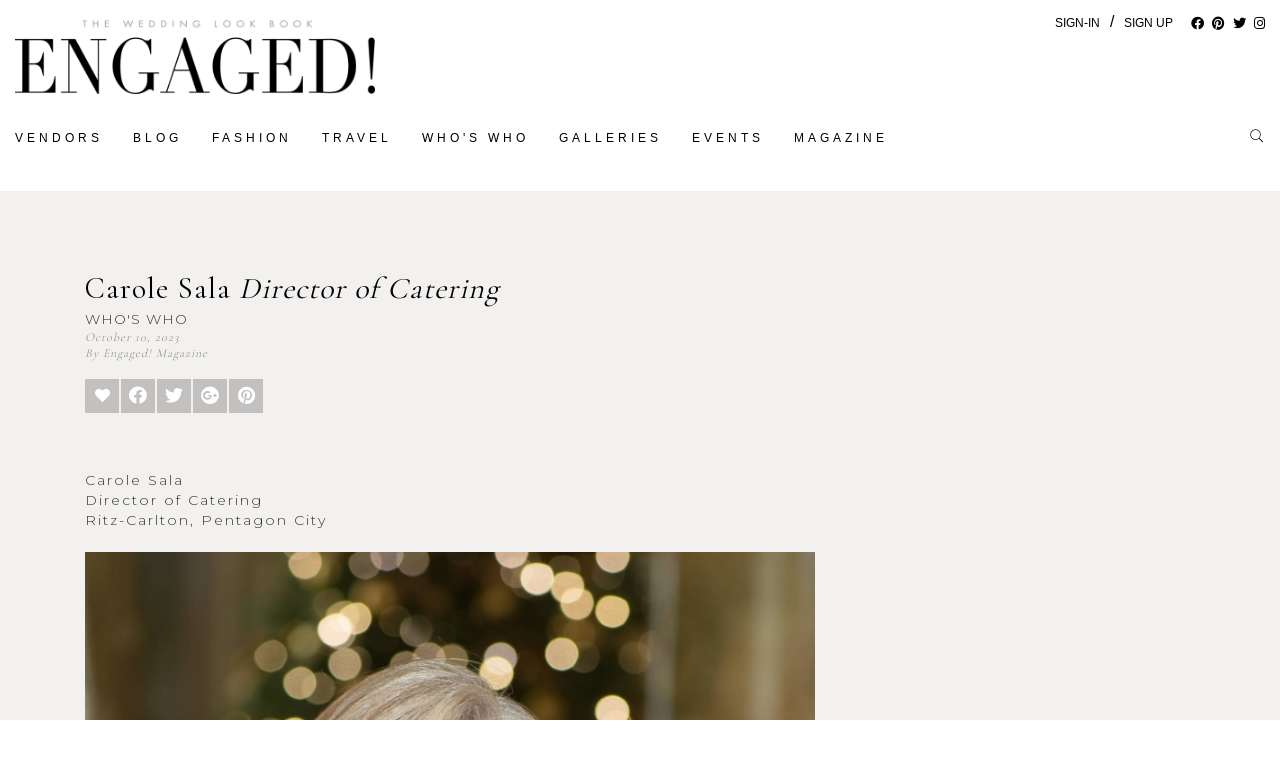

--- FILE ---
content_type: text/html; charset=UTF-8
request_url: https://www.engagedmagazine.com/whos-who/carole-sala-director-of-catering-ritz-carlton-pentagon-city/
body_size: 31484
content:
<!DOCTYPE html><html><head><link rel='icon' type='image/png' href=''><link rel='canonical' href='https://www.engagedmagazine.com/whos-who/carole-sala-director-of-catering-ritz-carlton-pentagon-city/'><title>Carole Sala, Director of Catering, Ritz-Carlton Pentagon City |  Washington Who's Who</title><meta name='description' content="Ritz-Carlton Hotel Pentagon City"><meta http-equiv='Content-Type' content='text/html; charset=UTF-8'><meta name='viewport' content='width=device-width, initial-scale=1.0, maximum-scale=1.0, user-scalable=no'><meta http-equiv='X-UA-Compatible' content='IE=EDGE'><meta name='robots' content='index, follow'><meta name='googlebot' content='index, follow'><meta property='og:type' content="blog"><meta property='og:url' content='https://www.engagedmagazine.com/whos-who/carole-sala-director-of-catering-ritz-carlton-pentagon-city/'><meta property='og:title' content="Carole Sala, Director of Catering, Ritz-Carlton Pentagon City |  Washington Who&#039;s Who"><meta property='og:description' content="Ritz-Carlton Hotel Pentagon City"><meta property='og:image' content='http://cdn.l-media.net/media/3365/17655/1191130-17655-l-67123uzYheJu.jpg' /><meta property='og:image:width' content='1600' /><meta property='og:image:height' content='2403' /><meta property='og:site_name' content=""><link rel='stylesheet' type='text/css' href='//cms.l-media.net/_libraries/_l/_g.css?v=3053' /><script type='text/javascript' src='//cms.l-media.net/_libraries/_l/_g.js?v=1318'></script><script type='text/javascript' src='//cdn.l-media.net/_libraries/jquery/current/jquery.min.js'></script><script type='text/javascript' src='//cdn.l-media.net/_libraries/jquery/ui/current/jquery-ui.min.js'></script><link rel='stylesheet' type='text/css' href='//cdn.l-media.net/_libraries/jquery/ui/current/jquery-ui.min.css' /><script type='text/javascript' src='//cdn.l-media.net/_libraries/tether/current/js/tether.min.js'></script><link rel='stylesheet' type='text/css' href='//cdn.l-media.net/_libraries/tether/current/css/tether.min.css' /><script type='text/javascript' src='//cdn.l-media.net/_libraries/js/masonry.4.1.1.min.js'></script><script type='text/javascript' src='//cdn.l-media.net/_libraries/js/moment.min.js'></script><script type='text/javascript' src='//cdn.l-media.net/_libraries/js/jquery.lazyload.min.js'></script><script src='https://cdnjs.cloudflare.com/ajax/libs/popper.js/1.0.4/popper.js'></script><script type='text/javascript' src='//cdn.l-media.net/_libraries/bootstrap/current/js/bootstrap.min.js'></script><link rel='stylesheet' type='text/css' href='//cdn.l-media.net/_libraries/bootstrap/current/css/bootstrap.min.css' /><script type='text/javascript' src='//cdn.l-media.net/_libraries/slick/slick.min.js'></script><link rel='stylesheet' type='text/css' href='//cdn.l-media.net/_libraries/slick/slick.css' /><script type='text/javascript' src='//cdn.l-media.net/_libraries/flatpickr/new/flatpickr.min.js'></script><link rel='stylesheet' type='text/css' href='//cdn.l-media.net/_libraries/flatpickr/new/flatpickr.min.css' /><link rel='stylesheet' type='text/css' href='//cdn.l-media.net/_libraries/icons/icons.1.3.css'><link rel='stylesheet' type='text/css' href='//cdn.l-media.net/_libraries/fontawesome/5.14.0/css/all.min.css'><link rel='stylesheet' type='text/css' href='//cdn.l-media.net/_libraries/pixeden/7/pe-icon-7-stroke.css' /><link rel='stylesheet' type='text/css' href='//cdn.l-media.net/_libraries/pixeden/7/pe-icon-7-filled.css' /><link rel='stylesheet' type='text/css' href='//cdn.l-media.net/_libraries/pixeden/7/helper.css' /><script type='text/javascript' src='//cdn.l-media.net/_libraries/js/jquery.mousewheel.min.js'></script><script type='text/javascript' src='//cdn.l-media.net/_libraries/js/jquery.mCustomScrollbar.min.js'></script><link rel='stylesheet' type='text/css' href='//cdn.l-media.net/_libraries/css/jquery.mCustomScrollbar.min.css' /><script type='text/javascript' src='//web.l-media.net/1_0/js/_base.js?v=7734'></script><link id='base-css' type='text/css' rel='stylesheet' href='//web.l-media.net/1_0/css/_base.1.2.css?v=1277' onload='cssLoaded()' onerror='cssError()' /><script>
var cssRetryAttempt = parseInt(localStorage.getItem('cssRetryAttempt') || '0');
var maxRetries = 3;
var cssLoadTimeout;

function cssLoaded() {
  clearTimeout(cssLoadTimeout);
  console.log('CSS loaded successfully');
  document.documentElement.classList.add('css-loaded');
  localStorage.setItem('cssRetryAttempt', '0');
}

function cssError() {
  clearTimeout(cssLoadTimeout);
  console.error('CSS failed to load');
  
  if (cssRetryAttempt < maxRetries) {
    cssRetryAttempt++;
    localStorage.setItem('cssRetryAttempt', cssRetryAttempt.toString());
    console.log('Reloading page, attempt ' + cssRetryAttempt);
    
    // Add random parameter to avoid cache
    window.location.href = window.location.href.split('?')[0] + '?css_retry=' + Math.floor(Math.random() * 9000 + 1000);
  } else {
    // Reset counter but still mark as loaded to prevent endless loops
    console.error('Max CSS loading attempts reached');
    localStorage.setItem('cssRetryAttempt', '0');
    document.documentElement.classList.add('css-loaded');
    
    // Add minimal essential styling
    var fallbackStyles = document.createElement('style');
    fallbackStyles.textContent = '.l_web_section { display: block; position: relative; }';
    document.head.appendChild(fallbackStyles);
  }
}

// Safety timeout to prevent hanging
cssLoadTimeout = setTimeout(function() {
  if (!document.documentElement.classList.contains('css-loaded')) {
    console.warn('CSS loading timeout');
    cssError();
  }
}, 10000);
</script><link rel='stylesheet' type='text/css' href='//cdn.l-media.net/web/95/95.css?v=6868' /><link href="https://fonts.googleapis.com/css?family=Cormorant+Garamond|Montserrat:100,100i,300,300i,500,500i" rel="stylesheet"><!-- Google Tag Manager -->
<script>(function(w,d,s,l,i){w[l]=w[l]||[];w[l].push({'gtm.start':
new Date().getTime(),event:'gtm.js'});var f=d.getElementsByTagName(s)[0],
j=d.createElement(s),dl=l!='dataLayer'?'&l='+l:'';j.async=true;j.src=
'https://www.googletagmanager.com/gtm.js?id='+i+dl;f.parentNode.insertBefore(j,f);
})(window,document,'script','dataLayer','GTM-W6VGWPF');</script>
<!-- End Google Tag Manager --></head><body class='l_web l_web_1_0 t_custom_1'><input id='l_web_version' type='hidden' value='1_0'><input id='l_web_token' type='hidden' value='u4yregu5as'><input id='l_web_https' type='hidden' value='https://www.engagedmagazine.com'><input id='l_web_page_querystring' type='hidden' value='whos-who'><input id='l_web_shop_live' type='hidden' value=''><input id='l_web_live' type='hidden' value='1'><input id='l_web_contact' type='hidden' value=''><div class='l_web_page l_web_page_636 t_page_whoswho l_web_page_item'><!-- Google Tag Manager (noscript) -->
<noscript><iframe src="https://www.googletagmanager.com/ns.html?id=GTM-W6VGWPF"
height="0" width="0" style="display:none;visibility:hidden"></iframe></noscript>
<!-- End Google Tag Manager (noscript) --><section class='l_web_section l_web_section_1516 t_header'><section class='l_web_section l_web_section_1518 t_header_bottom'><div class='container-fluid'><div class='l_web_section_row row'><div class='l_web_section_column col-12 '><div class='l_web_row l_web_row_level_1 l_web_row_2005 row '><div class='l_web_column l_web_column_2600 col-12 col-sm-3 t_header_logo'><a href='/'  ><div class='l_web_media' data-table-name='libraries_items' data-table-id='359113' data-hover='0' data-library-item-id='359113'><img src='//cdn.l-media.net/media/3365/18307/359113-18307-l-56483y2ejUSa.png'></div></a></div><div class='l_web_column l_web_column_2946 col-12 col-sm-9 t_header_signin t_header_social t_responsive_align_right'><div class='l_web_links clearfix'><div class='l_web_links_signin' data-web-page-section-row-column-id='2946'><a href='javascript://' onclick="l_web_signin_get('signin','');">Sign-In</a><span class='d-none d-md-inline-block'>/</span><a href='javascript://' onclick="l_web_signin_get('register','');" class='d-none d-md-inline-block'>Sign Up</a></div><div class='l_web_links_social'><a href='https://www.facebook.com/engagedmag' onclick="l_web_contacts_newsletter_popup_close(30);" rel='me' target='_blank'><i class='fab fa-facebook'></i></a><a href='http://www.pinterest.com/engagedmagazine' onclick="l_web_contacts_newsletter_popup_close(30);" rel='nofollow' target='_blank'><i class='fab fa-pinterest'></i></a><a href='https://x.com/engagedmagazine' onclick="l_web_contacts_newsletter_popup_close(30);" rel='nofollow' target='_blank'><i class='fab fa-twitter'></i></a><a href='http://instagram.com/engagedmagazine' onclick="l_web_contacts_newsletter_popup_close(30);" rel='me' target='_blank'><i class='fab fa-instagram'></i></a></div></div></div></div><div class='l_web_row l_web_row_level_1 l_web_row_2263 row '><div class='l_web_column l_web_column_2947 col-11 t_header_menu'><div class='l_web_links clearfix'><div class='l_web_links_menus'><div class='l_web_links_menu_xl l_web_links_menu_links  d-none d-md-block'><ul class='l_web_links_menu_items l_web_links_menu_items_68'  data-web-menu-id='68'><li class='l_web_links_menu_items_item_68_312'><a href='/vendors/' >Vendors</a></li><li class='l_web_links_menu_items_item_68_303'><a href='/blog/' >Blog</a></li><li class='l_web_links_menu_items_item_68_304'><a href='/fashion/' >Fashion</a></li><li class='l_web_links_menu_items_item_68_305'><a href='/travel/' >Travel</a></li><li class='l_web_links_menu_items_item_68_426 l_web_links_menu_items_item_active'><a href='/whos-who/' >Who's Who</a></li><li class='l_web_links_menu_items_item_68_306'><a href='/galleries/' >Galleries</a></li><li class='l_web_links_menu_items_item_68_309'><a href='/events/' >Events</a></li><li class='l_web_links_menu_items_item_68_330'><a href='/' >Magazine</a></li></ul></div><div class='l_web_links_menu_sm l_web_links_menu_slider d-md-none'><div class='l_web_slider_link'><a href='javascript://' onclick='l_web_slider();'><i class='icon-lines-three'></i></a></div></div></div></div></div><div class='l_web_column l_web_column_2949 col-1 t_header_search'><div class='l_web_links clearfix'><div class='l_web_search l_web_search_search  clearfix'><input type='hidden' data-type='input' data-fieldname='id' class='l_web_search_input' value='2951'><div class='row align-items-center'><div class='col-12'><div class='l_web_search_button l_web_search_button_icon'><div class='l_web_search_button_body clearfix'><div class='l_web_search_button_outer'><div class='l_web_search_button_inner'><a href='javascript://' onclick="l_web_search('search');"><i class='icon-search'></i></a></div></div></div></div></div><script>$('.l_web_search_search input').keypress(function(event) { if (event.which==13) { l_web_search('search'); } });</script></div></div></div></div></div></div></div></div></section></section><section class='l_web_section l_web_section_2404 '><div class='container'><div class='l_web_section_row row'><div class='l_web_section_column col-12 '><div class='l_web_row l_web_row_level_1 l_web_row_2917 row '><div class='l_web_column l_web_column_3869 col-12 col-md-8 '><div class='l_web_row l_web_row_level_2 l_web_row_2918 row '><div class='l_web_column l_web_column_3871 col-12 t_whoswho'><div class='l_web_media_blog_post'><div class='l_web_header'><div class='row '><div class='col-12'><h1><a href='/whos-who/carole-sala-director-of-catering-ritz-carlton-pentagon-city/'>Carole Sala <em>Director of Catering</em></a></h1><h3><a href='/whos-who/carole-sala-director-of-catering-ritz-carlton-pentagon-city/'> Who&#39;s Who</a></h3><h4>October 10, 2023</h4><h4><label>By</label> <a href='http://www.engagedmagazine.com'>Engaged! Magazine</a></h4><div class='l_web_engage l_web_engage_square l_web_engage_relative_left l_web_engage_blog_posts_9524 clearfix'><div class='l_web_engage_item l_web_engage_item_0 l_web_engage_item_like l_web_engage_item_like_blog_posts_9524 clearfix' data-liked='0' onclick="l_web_likes_set('blog_posts','9524');"><div class='l_web_engage_item_icon'><i class='fa fa-heart'></i></div></div><div class='l_web_engage_item l_web_engage_item_0 l_web_engage_item_facebook' onclick="l_web_social_window('https://www.facebook.com/sharer/sharer.php?u=https://www.engagedmagazine.com/whos-who/carole-sala-director-of-catering-ritz-carlton-pentagon-city/','Share This...',1024,500,'.l_web_engage_item .fa-facebook','blog_posts','9524','636','0','18.188.93.12','facebook');"><div class='l_web_engage_item_icon'><i class='fab fa-facebook'></i></div></div><div class='l_web_engage_item l_web_engage_item_0 l_web_engage_item_twitter' onclick="l_web_social_window('https://x.com/share?text=Carole+Sala%2C+Director+of+Catering%2C+Ritz-Carlton+Pentagon+City+%7C++Washington+Who%27s+Who&url=https://www.engagedmagazine.com/whos-who/carole-sala-director-of-catering-ritz-carlton-pentagon-city/&via=engagedmagazine','Tweet This...',500,300,'.l_web_engage_item .fa-twitter','blog_posts','9524','636','0','18.188.93.12','twitter');"><div class='l_web_engage_item_icon'><i class='fab fa-twitter'></i></div></div><div class='l_web_engage_item l_web_engage_item_0 l_web_engage_item_googleplus' onclick="l_web_social_window('http://plus.google.com/share?url=https://www.engagedmagazine.com/whos-who/carole-sala-director-of-catering-ritz-carlton-pentagon-city/','Share This...',600,600,'.l_web_engage_item .fa-google-plus','blog_posts','9524','636','0','18.188.93.12','googleplus');"><div class='l_web_engage_item_icon'><i class='fab fa-google-plus'></i></div></div><div class='l_web_engage_item l_web_engage_item_0 l_web_engage_item_pinterest' onclick="l_web_social_window('https://pinterest.com/pin/create/button/?url=https://www.engagedmagazine.com/whos-who/carole-sala-director-of-catering-ritz-carlton-pentagon-city/&media=http%3A%2F%2Fcdn.l-media.net%2Fmedia%2F3365%2F17655%2F1191130-17655-l-45780uzYheJu.jpg&description=Carole+Sala%2C+Director+of+Catering%2C+Ritz-Carlton+Pentagon+City+%7C++Washington+Who%27s+Who+via+Engaged%21+Magazine','Share This...',750,575,'.l_web_engage_item .fa-pinterest','blog_posts','9524','636','0','18.188.93.12','pinterest');"><div class='l_web_engage_item_icon'><i class='fab fa-pinterest'></i></div></div></div></div></div></div><div class='l_web_body'><div class='row'><div class='col-12'><article class='blog_post blog_post_9524'><div class='row blog_post_section_parent_row_9566 '><div class='blog_post_section blog_post_section_9566 col-12  l_gutter_10'><div class='blog_post_section_row blog_post_section_row_240001 row  '><div class='blog_post_section_row_column blog_post_section_row_column_261272 col-12 '><p>Carole Sala<br>Director of Catering<br>Ritz-Carlton, Pentagon City</p></div></div><div class='blog_post_section_row blog_post_section_row_890872 row  '><div class='blog_post_section_row_column blog_post_section_row_column_988594 col-12 '><div class='l_web_media l_web_engage_hover'  data-table-name='libraries_portfolios_items' data-table-id='653596' data-hover='0' data-library-item-id='1191131'><img src='//cdn.l-media.net/media/3365/50172/1191131-50172-l-67123MAvamEG.jpg'><div class='l_web_engage l_web_engage_square l_web_engage_top_right l_web_engage_libraries_portfolios_items_653596 l_web_engage_fadein clearfix' style='display:none;'><div class='l_web_engage_item l_web_engage_item_0 l_web_engage_item_details' onclick="window.location.href='/whos-who/carole-sala-director-of-catering-ritz-carlton-pentagon-city/gallery/653596/'"><div class='l_web_engage_item_icon'><i class='icon-expand'></i></div></div></div><div class='l_web_engage l_web_engage_square l_web_engage_bottom_left l_web_engage_libraries_portfolios_items_653596 l_web_engage_fadein clearfix' style='display:none;'><div class='l_web_engage_item l_web_engage_item_0 l_web_engage_item_like l_web_engage_item_like_libraries_portfolios_items_653596 clearfix' data-liked='0' onclick="l_web_likes_set('libraries_portfolios_items','653596');"><div class='l_web_engage_item_icon'><i class='fa fa-heart'></i></div></div></div><div class='l_web_engage l_web_engage_square l_web_engage_bottom_right l_web_engage_libraries_portfolios_items_653596 l_web_engage_fadein clearfix' style='display:none;'><div class='l_web_engage_item l_web_engage_item_0 l_web_engage_item_facebook' onclick="l_web_social_window('https://www.facebook.com/sharer/sharer.php?u=https://www.engagedmagazine.com/whos-who/carole-sala-director-of-catering-ritz-carlton-pentagon-city/gallery/653596/','Share This...',1024,500,'.l_web_engage_item .fa-facebook','libraries_portfolios_items','653596','636','0','18.188.93.12','facebook');"><div class='l_web_engage_item_icon'><i class='fab fa-facebook'></i></div></div><div class='l_web_engage_item l_web_engage_item_0 l_web_engage_item_pinterest' onclick="l_web_social_window('https://pinterest.com/pin/create/button/?url=https://www.engagedmagazine.com/whos-who/carole-sala-director-of-catering-ritz-carlton-pentagon-city/gallery/653596/&media=http%3A%2F%2Fcdn.l-media.net%2Fmedia%2F3365%2F50172%2F1191131-50172-l-67123MAvamEG.jpg&description=Carole+Sala+Director+of+Catering+via+Engaged%21+Magazine','Share This...',750,575,'.l_web_engage_item .fa-pinterest','libraries_portfolios_items','653596','636','0','18.188.93.12','pinterest');"><div class='l_web_engage_item_icon'><i class='fab fa-pinterest'></i></div></div></div></div></div></div></div></div></article></div></div></div><div class='l_web_footer'><div class='row'><div class='col-12'><div class='l_web_media_blog_post_associatedportfolio_url'><a href='/whos-who/carole-sala-director-of-catering-ritz-carlton-pentagon-city/gallery/'>View Full Gallery</a></div><div class='l_web_tags clearfix'><div class='l_web_header'><h5>Tags</h5></div><div class='l_web_body clearfix'><span class='l_web_tags_tag'><a href='/whos-who/carole-sala-director-of-catering-ritz-carlton-pentagon-city/'>ritz carlton hotel pentagon city</a></span><span class='l_web_divider'>/</span><span class='l_web_tags_tag'><a href='/whos-who/carole-sala-director-of-catering-ritz-carlton-pentagon-city/'>who's who</a></span></div></div><div class='l_web_comments l_web_comments_blog_posts_9524 l_gutter_10 clearfix'><div class='l_web_body clearfix'><div class='l_web_comments_add clearfix'><input class='add_updating' type='hidden' value='0'><input class='add_parent_comment_id' type='hidden' value='0'><div class='l_web_header'><h5>Leave A Comment</h5></div><div class='l_web_comments_add_replay'></div><div class='l_web_body clearfix'><div class='row'><div class='col-4'><input class='add_contact_name' placeholder="Name *" value=""></div><div class='col-4'><input class='add_contact_email' placeholder="Email *" value=""></div><div class='col-4'><input class='add_contact_website' placeholder="Website" value=""></div></div><div class='row'><div class='col-12'><textarea class='add_comment' placeholder="Comment *"></textarea></div></div><div class='l_web_comments_add_button_outer clearfix'><div class='l_web_comments_add_button'><a href='javascript://' onclick=" l_web_comments_add('blog_posts','9524');">Submit</a></div><div class='l_web_comments_add_button_spinner'></div></div><div class='l_web_comments_add_button_message'></div></div></div><div class='l_web_comments_list clearfix'><div class='l_web_header'><h5>Comments (<span class='comments_total'>3</span>)</h5></div><div class='l_web_body clearfix'><div class='l_web_comments_list_replies l_web_comments_list_replies_blog_posts_9524_5958'></div><div class='l_web_comments_list_replies l_web_comments_list_replies_blog_posts_9524_6446'></div><div class='l_web_comments_list_replies l_web_comments_list_replies_blog_posts_9524_6441'></div></div></div></div></div><div class='l_web_list l_web_list_mostrecentposts clearfix'><div class='l_web_header'><h5>Most Recent</h5></div><div class='l_web_body clearfix'><div class='l_web_grid l_gutter_30'><div class='row'><div class='col-12 col-sm-6'><a href='/whos-who/debrajean-overholt-the-ritz-carlton-washington-dc/'><div class='l_web_list_item l_web_list_item_first'><div class='row '><div class='col-12'><div class='l_web_list_item_media_item'><div class='l_web_media_responsive l_web_media_responsive_horizontal l_web_media_responsive_position_center_center l_web_media_responsive_size_cover' data-table-name='libraries_items' data-table-id='510319' data-hover='0' data-library-item-id='510319' style='background-image:url(//cdn.l-media.net/media/3365/17656/510319-17656-l-56483udUse2a.jpg);'></div></div></div><div class='col-12'><div class='l_web_list_item_content'><h2>Debrajean Overholt <em>Principal</em></h2><h4>Washington <span>Wedding Planners & Who&#39;s Who</span></h4></div></div></div></div></a></div></div></div></div></div><div class='l_web_nextprevious clearfix'><div class='row'><div class='col text-right'><div class='l_web_nextprevious_next'><a href='/whos-who/debrajean-overholt-the-ritz-carlton-washington-dc/'><span class='l_web_nextprevious_label'>Next</span><span class='l_web_nextprevious_title'>Debrajean Overholt Principal</span><span class='l_web_nextprevious_icon'><table><tr><td><i class='icon-large-bracket-right'></i></td></tr></table></span></a></div></div></div></div></div></div></div><div id='go-top'></div><script>$(function(){ $(window).scroll(function(){var scrolled = $(window).scrollTop(); if (scrolled > 200) $('#go-top').fadeIn('slow');if (scrolled < 200) $('#go-top').fadeOut('slow');}); $('#go-top').click(function () { $('html, body').animate({ scrollTop: '0' },  500);});});</script><style>#go-top {z-index: 2147483647;position:fixed;bottom: 0px;right:0px;padding:20px;display:none;cursor: pointer;}#go-top:after {content: '';color: #000;border-left: 20px solid transparent;border-right: 20px solid transparent;border-bottom: 20px solid grey;position: absolute;bottom:50px;right: 50px;font-size: 32px;}</style></div><script>$('img.lazy').lazyload({ threshold: 200, effect: 'fadeIn', load : function() { } });</script><div id='go-top'></div><script>$(function(){ $(window).scroll(function(){var scrolled = $(window).scrollTop(); if (scrolled > 200) $('#go-top').fadeIn('slow');if (scrolled < 200) $('#go-top').fadeOut('slow');}); $('#go-top').click(function () { $('html, body').animate({ scrollTop: '0' },  500);});});</script><style>#go-top {z-index: 2147483647;position:fixed;bottom: 0px;right:0px;padding:20px;display:none;cursor: pointer;}#go-top:after {content: '';color: #000;border-left: 20px solid transparent;border-right: 20px solid transparent;border-bottom: 20px solid grey;position: absolute;bottom:50px;right: 50px;font-size: 32px;}</style></div></div></div></div></div></div></div></section><section class='l_web_section l_web_section_1519 t_footer'><section class='l_web_section l_web_section_1520 t_footer_top'><div class='container'><div class='l_web_section_row row'><div class='l_web_section_column col-12 '><div class='l_web_row l_web_row_level_1 l_web_row_2006 row '><div class='l_web_column l_web_column_2601 col-12 col-md-8 t_footer_menu'><div class='l_web_links clearfix'><div class='l_web_links_menus'><div class='l_web_links_menu_xl l_web_links_menu_links '><ul class='l_web_links_menu_items l_web_links_menu_items_69'  data-web-menu-id='69'><li class='l_web_links_menu_items_item_69_313'><a href='/advertising/' >Advertising</a></li><li class='l_web_links_menu_items_item_69_314'><a href='/submissions/' >Submissions</a></li><li class='l_web_links_menu_items_item_69_315'><a href='/privacy/' >Privacy</a></li><li class='l_web_links_menu_items_item_69_316'><a href='/terms/' >Terms</a></li><li class='l_web_links_menu_items_item_69_317'><a href='/about/' >About</a></li><li class='l_web_links_menu_items_item_69_318'><a href='/contact/' >Contact</a></li></ul></div></div></div></div><div class='l_web_column l_web_column_2602 col-12 col-md-4 t_footer_social'><div class='l_web_links clearfix'><div class='l_web_links_social'><a href='https://www.facebook.com/engagedmag' onclick="l_web_contacts_newsletter_popup_close(30);" rel='me' target='_blank'><i class='fab fa-facebook'></i></a><a href='http://www.pinterest.com/engagedmagazine' onclick="l_web_contacts_newsletter_popup_close(30);" rel='nofollow' target='_blank'><i class='fab fa-pinterest'></i></a><a href='https://x.com/engagedmagazine' onclick="l_web_contacts_newsletter_popup_close(30);" rel='nofollow' target='_blank'><i class='fab fa-twitter'></i></a><a href='http://instagram.com/engagedmagazine' onclick="l_web_contacts_newsletter_popup_close(30);" rel='me' target='_blank'><i class='fab fa-instagram'></i></a></div></div></div></div><div class='l_web_row l_web_row_level_1 l_web_row_2007 row '><div class='l_web_column l_web_column_2967 col-12 t_footer_copyright'><script>
var url      = window.location.href; 
if(url == 'https://www.engagedmagazine.com/engaged-magazine/springsummer-2019/'){
	window.location.replace("https://mydigitalpublication.com/publication/?i=598256");
}
</script></div></div></div></div></div></section></section><div class='l_web_signin_popup_outer' style='display:none;'><table><tr><td><div class='l_web_signin_popup_inner'><div class='l_web_signin_close'><a href='javascript://' onclick='l_web_signin_close();'><i class='icon-close'></i></a></div><div class='l_web_header'><img src='//cdn.l-media.net/media/3365/18307/359113-18307-l-56483y2ejUSa.png' ></div><div class='l_web_body clearfix'><div class='l_web_signin' style='display:none;'><div class='l_web_signin_message'></div><div class='l_web_form_inputs'><label>Email Address</label><input id='l_web_signin_email' type='email'></div><div class='l_web_form_inputs'><label>Password</label><input id='l_web_signin_password' type='password'></div><div class='l_web_signin_rememberme clearfix'><input id='l_web_signin_rememberme' type='checkbox' checked><label>Remember Me</label></div><div class='l_web_form_button_outer clearfix'><div class='l_web_form_button'><a href='javascript://' onclick="l_web_signin();">Submit</a></div><div class='l_web_form_button_spinner'></div></div><div class='l_web_form_button_message'></div><div class='l_web_signin_forgotpassword_link'><a href='javascript://' onclick="l_web_signin_get('forgotpassword','');">Forgot Password?</a></div><div class='l_web_signin_switch_links'>Not a member? <a href='javascript://' onclick="l_web_signin_get('register','');">Register</a></div></div><div class='l_web_signin_forgotpassword' style='display:none;'><div class='l_web_form_inputs'><label>Email Address</label><input id='l_web_signin_forgotpassword_email' type='email'></div><div class='l_web_form_button_outer clearfix'><div class='l_web_form_button'><a href='javascript://' onclick="l_web_signin_forgotpassword();">Submit</a></div><div class='l_web_form_button_spinner'></div></div><div class='l_web_form_button_message'></div><div class='l_web_signin_switch_links'>Back To <a href='javascript://' onclick="l_web_signin_get('signin','');">Sign In</a></div></div><div class='l_web_signin_register' style='display:none;'><div class='l_web_signin_message'></div><div class='row'><div class='col-lg-6 col-md-6 col-sm-6 col-xs-12'><div class='l_web_form_inputs'><label>First Name</label><input id='l_web_signin_register_name_first' type='text'></div></div><div class='col-lg-6 col-md-6 col-sm-6 col-xs-12'><div class='l_web_form_inputs'><label>Last Name</label><input id='l_web_signin_register_name_last' type='text'></div></div></div><div class='l_web_form_inputs'><label>Email Address</label><input id='l_web_signin_register_signin_email' type='email'></div><div class='row'><div class='col-lg-6 col-md-6 col-sm-6 col-xs-12'><div class='l_web_form_inputs'><label>Password</label><input id='l_web_signin_register_signin_password' type='password'></div></div><div class='col-lg-6 col-md-6 col-sm-6 col-xs-12'><div class='l_web_form_inputs'><label>Confirm Password</label><input id='l_web_signin_register_signin_confirm_password' type='password'></div></div></div><div class='l_web_signin_rememberme clearfix'><input id='l_web_signin_rememberme' type='checkbox' checked><label>Remember Me</label></div><div class='row'><div class='col-lg-6 col-md-6 col-sm-6 col-xs-12'><div class='l_web_form_inputs'><label>Type of User</label><select id='l_web_signin_register_wedding_role'><option></option><option value='Bride'>Bride</option><option value='Groom'>Groom</option><option value='Mother of Bride'>Mother of Bride</option><option value='Bridesmaid'>Bridesmaid</option><option value='Business'>Business</option><option value='Other'>Other</option></select></div></div></div><div class='l_web_signin_register_newsletters clearfix'><input id='l_web_signin_register_newsletters' type='checkbox'><label>Sign-Up for Newsletters?</label></div><div class='l_web_form_button_outer clearfix'><div class='l_web_form_button'><a href='javascript://' onclick="l_web_signin_register_media_1();">Register</a></div><div class='l_web_form_button_spinner'></div></div><div class='l_web_form_button_message'></div><div class='l_web_signin_switch_links'>Already a Member? <a href='javascript://' onclick="l_web_signin_get('signin','');">Sign In</a></div></div></div></div></td></tr></table></div></div><div class='l_web_slider l_web_slider_left' style='display:none;'><a href='/'  ><div class='l_web_media' data-table-name='libraries_items' data-table-id='359113' data-hover='0' data-library-item-id='359113'><img src='//cdn.l-media.net/media/3365/18307/359113-18307-l-56483y2ejUSa.png'></div></a><div class='l_web_links_menus'><div class='l_web_links_menu_xl l_web_links_menu_links '><ul class='l_web_links_menu_items l_web_links_menu_items_68'  data-web-menu-id='68'><li class='l_web_links_menu_items_item_68_312'><a href='/vendors/' >Vendors</a></li><li class='l_web_links_menu_items_item_68_303'><a href='/blog/' >Blog</a></li><li class='l_web_links_menu_items_item_68_304'><a href='/fashion/' >Fashion</a></li><li class='l_web_links_menu_items_item_68_305'><a href='/travel/' >Travel</a></li><li class='l_web_links_menu_items_item_68_426 l_web_links_menu_items_item_active'><a href='/whos-who/' >Who's Who</a></li><li class='l_web_links_menu_items_item_68_306'><a href='/galleries/' >Galleries</a></li><li class='l_web_links_menu_items_item_68_309'><a href='/events/' >Events</a></li><li class='l_web_links_menu_items_item_68_330'><a href='/' >Magazine</a></li></ul></div></div><div class='l_web_links_signin' data-web-page-section-row-column-id='2947'><a href='javascript://' onclick="l_web_signin_get('signin','');">Sign-In</a><span class='d-none d-md-inline-block'>/</span><a href='javascript://' onclick="l_web_signin_get('register','');" class='d-none d-md-inline-block'>Sign Up</a></div><p>&copy; 2026 Enaged! Magazine</p><div class='l_web_links_social'><a href='https://www.facebook.com/engagedmag' onclick="l_web_contacts_newsletter_popup_close(30);" rel='me' target='_blank'><i class='fab fa-facebook'></i></a><a href='http://www.pinterest.com/engagedmagazine' onclick="l_web_contacts_newsletter_popup_close(30);" rel='nofollow' target='_blank'><i class='fab fa-pinterest'></i></a><a href='https://x.com/engagedmagazine' onclick="l_web_contacts_newsletter_popup_close(30);" rel='nofollow' target='_blank'><i class='fab fa-twitter'></i></a><a href='http://instagram.com/engagedmagazine' onclick="l_web_contacts_newsletter_popup_close(30);" rel='me' target='_blank'><i class='fab fa-instagram'></i></a></div><div class='l_web_slider_close'><a href='javascript://' onclick="l_web_slider();">Close</a></div></div></body><input type='hidden' value='0.96mb'></html>

--- FILE ---
content_type: text/css
request_url: https://cdn.l-media.net/_libraries/pixeden/7/pe-icon-7-filled.css
body_size: 1322
content:
@font-face {
	font-family: 'Pe-icon-7-filled';
	src:url('//cdn.l-media.net/_libraries/pixeden/7/pe-icon-7-filled.eot');
	src:url('//cdn.l-media.net/_libraries/pixeden/7/pe-icon-7-filled.eot') format('embedded-opentype'),
		url('//cdn.l-media.net/_libraries/pixeden/7/pe-icon-7-filled.woff') format('woff'),
		url('//cdn.l-media.net/_libraries/pixeden/7/pe-icon-7-filled.ttf') format('truetype'),
		url('//cdn.l-media.net/_libraries/pixeden/7/pe-icon-7-filled.svg') format('svg');
	font-weight: normal;
	font-style: normal;
}

[class^="pe-7f-"], [class*=" pe-7f-"] {
	font-family: 'Pe-icon-7-filled';
	speak: none;
	font-style: normal;
	font-weight: normal;
	font-variant: normal;
	text-transform: none;
	line-height: 1;

	/* Better Font Rendering =========== */
	-webkit-font-smoothing: antialiased;
	-moz-osx-font-smoothing: grayscale;
}

.pe-7f-album:before {
	content: "\e625";
}
.pe-7f-arc:before {
	content: "\e626";
}
.pe-7f-back-2:before {
	content: "\e627";
}
.pe-7f-bandaid:before {
	content: "\e628";
}
.pe-7f-car:before {
	content: "\e629";
}
.pe-7f-diamond:before {
	content: "\e62a";
}
.pe-7f-door-lock:before {
	content: "\e62b";
}
.pe-7f-eyedropper:before {
	content: "\e62c";
}
.pe-7f-female:before {
	content: "\e62d";
}
.pe-7f-gym:before {
	content: "\e62e";
}
.pe-7f-hammer:before {
	content: "\e62f";
}
.pe-7f-headphones:before {
	content: "\e630";
}
.pe-7f-helm:before {
	content: "\e631";
}
.pe-7f-hourglass:before {
	content: "\e632";
}
.pe-7f-leaf:before {
	content: "\e633";
}
.pe-7f-magic-wand:before {
	content: "\e634";
}
.pe-7f-male:before {
	content: "\e635";
}
.pe-7f-map-2:before {
	content: "\e636";
}
.pe-7f-next-2:before {
	content: "\e637";
}
.pe-7f-paint-bucket:before {
	content: "\e638";
}
.pe-7f-pendrive:before {
	content: "\e639";
}
.pe-7f-photo:before {
	content: "\e63a";
}
.pe-7f-piggy:before {
	content: "\e63b";
}
.pe-7f-plugin:before {
	content: "\e63c";
}
.pe-7f-refresh-2:before {
	content: "\e63d";
}
.pe-7f-rocket:before {
	content: "\e63e";
}
.pe-7f-settings:before {
	content: "\e63f";
}
.pe-7f-shield:before {
	content: "\e640";
}
.pe-7f-smile:before {
	content: "\e641";
}
.pe-7f-usb:before {
	content: "\e642";
}
.pe-7f-vector:before {
	content: "\e643";
}
.pe-7f-wine:before {
	content: "\e644";
}
.pe-7f-cloud-upload:before {
	content: "\e605";
}
.pe-7f-angle-up:before {
	content: "\e601";
}
.pe-7f-cloud-download:before {
	content: "\e606";
}
.pe-7f-angle-right:before {
	content: "\e602";
}
.pe-7f-angle-left:before {
	content: "\e603";
}
.pe-7f-angle-down:before {
	content: "\e604";
}
.pe-7f-wallet:before {
	content: "\e680";
}
.pe-7f-volume2:before {
	content: "\e681";
}
.pe-7f-volume1:before {
	content: "\e682";
}
.pe-7f-voicemail:before {
	content: "\e683";
}
.pe-7f-video:before {
	content: "\e684";
}
.pe-7f-user:before {
	content: "\e685";
}
.pe-7f-upload:before {
	content: "\e686";
}
.pe-7f-unlock:before {
	content: "\e687";
}
.pe-7f-umbrella:before {
	content: "\e688";
}
.pe-7f-trash:before {
	content: "\e689";
}
.pe-7f-tools:before {
	content: "\e68a";
}
.pe-7f-timer:before {
	content: "\e68b";
}
.pe-7f-ticket:before {
	content: "\e68c";
}
.pe-7f-target:before {
	content: "\e68d";
}
.pe-7f-sun:before {
	content: "\e68e";
}
.pe-7f-study:before {
	content: "\e68f";
}
.pe-7f-stopwatch:before {
	content: "\e690";
}
.pe-7f-star:before {
	content: "\e691";
}
.pe-7f-speaker:before {
	content: "\e692";
}
.pe-7f-signal:before {
	content: "\e693";
}
.pe-7f-shuffle:before {
	content: "\e694";
}
.pe-7f-shopbag:before {
	content: "\e695";
}
.pe-7f-share:before {
	content: "\e696";
}
.pe-7f-server:before {
	content: "\e697";
}
.pe-7f-search:before {
	content: "\e698";
}
.pe-7f-science:before {
	content: "\e699";
}
.pe-7f-ribbon:before {
	content: "\e69a";
}
.pe-7f-repeat:before {
	content: "\e69b";
}
.pe-7f-refresh:before {
	content: "\e69c";
}
.pe-7f-refresh-cloud:before {
	content: "\e69d";
}
.pe-7f-radio:before {
	content: "\e69e";
}
.pe-7f-print:before {
	content: "\e69f";
}
.pe-7f-prev:before {
	content: "\e6a0";
}
.pe-7f-power:before {
	content: "\e6a1";
}
.pe-7f-portfolio:before {
	content: "\e6a2";
}
.pe-7f-plus:before {
	content: "\e6a3";
}
.pe-7f-play:before {
	content: "\e6a4";
}
.pe-7f-plane:before {
	content: "\e6a5";
}
.pe-7f-photo-gallery:before {
	content: "\e6a6";
}
.pe-7f-phone:before {
	content: "\e6a7";
}
.pe-7f-pen:before {
	content: "\e6a8";
}
.pe-7f-paper-plane:before {
	content: "\e6a9";
}
.pe-7f-bluetooth:before {
	content: "\e607";
}
.pe-7f-paint:before {
	content: "\e6aa";
}
.pe-7f-wristwatch:before {
	content: "\e608";
}
.pe-7f-notebook:before {
	content: "\e6ab";
}
.pe-7f-world:before {
	content: "\e609";
}
.pe-7f-note:before {
	content: "\e6ac";
}
.pe-7f-volume:before {
	content: "\e60a";
}
.pe-7f-paperclip:before {
	content: "\e614";
}
.pe-7f-news-paper:before {
	content: "\e6ae";
}
.pe-7f-note2:before {
	content: "\e615";
}
.pe-7f-musiclist:before {
	content: "\e6af";
}
.pe-7f-network:before {
	content: "\e616";
}
.pe-7f-music:before {
	content: "\e6b0";
}
.pe-7f-mouse:before {
	content: "\e6b1";
}
.pe-7f-cash:before {
	content: "\e621";
}
.pe-7f-more:before {
	content: "\e6b2";
}
.pe-7f-add-user:before {
	content: "\e622";
}
.pe-7f-moon:before {
	content: "\e6b3";
}
.pe-7f-way:before {
	content: "\e623";
}
.pe-7f-monitor:before {
	content: "\e6b4";
}
.pe-7f-bottom-arrow:before {
	content: "\e624";
}
.pe-7f-micro:before {
	content: "\e6b5";
}
.pe-7f-medal:before {
	content: "\e618";
}
.pe-7f-menu:before {
	content: "\e6b6";
}
.pe-7f-like2:before {
	content: "\e619";
}
.pe-7f-map:before {
	content: "\e6b7";
}
.pe-7f-left-arrow:before {
	content: "\e61a";
}
.pe-7f-map-marker:before {
	content: "\e6b8";
}
.pe-7f-key:before {
	content: "\e61b";
}
.pe-7f-mail:before {
	content: "\e6b9";
}
.pe-7f-joy:before {
	content: "\e61c";
}
.pe-7f-mail-open:before {
	content: "\e6ba";
}
.pe-7f-id:before {
	content: "\e61d";
}
.pe-7f-mail-open-file:before {
	content: "\e6bb";
}
.pe-7f-film:before {
	content: "\e61e";
}
.pe-7f-magnet:before {
	content: "\e6bc";
}
.pe-7f-disk:before {
	content: "\e61f";
}
.pe-7f-loop:before {
	content: "\e6bd";
}
.pe-7f-delete-user:before {
	content: "\e620";
}
.pe-7f-look:before {
	content: "\e6be";
}
.pe-7f-pin:before {
	content: "\e613";
}
.pe-7f-lock:before {
	content: "\e6bf";
}
.pe-7f-users:before {
	content: "\e60b";
}
.pe-7f-lintern:before {
	content: "\e6c0";
}
.pe-7f-user-female:before {
	content: "\e60c";
}
.pe-7f-link:before {
	content: "\e6c1";
}
.pe-7f-up-arrow:before {
	content: "\e60d";
}
.pe-7f-like:before {
	content: "\e6c2";
}
.pe-7f-switch:before {
	content: "\e60e";
}
.pe-7f-light:before {
	content: "\e6c3";
}
.pe-7f-scissors:before {
	content: "\e60f";
}
.pe-7f-less:before {
	content: "\e6c4";
}
.pe-7f-safe:before {
	content: "\e610";
}
.pe-7f-keypad:before {
	content: "\e6c5";
}
.pe-7f-right-arrow:before {
	content: "\e611";
}
.pe-7f-junk:before {
	content: "\e6c6";
}
.pe-7f-plug:before {
	content: "\e612";
}
.pe-7f-info:before {
	content: "\e6c7";
}
.pe-7f-mute:before {
	content: "\e617";
}
.pe-7f-home:before {
	content: "\e6c8";
}
.pe-7f-help2:before {
	content: "\e6c9";
}
.pe-7f-help1:before {
	content: "\e6ca";
}
.pe-7f-graph3:before {
	content: "\e6cc";
}
.pe-7f-graph2:before {
	content: "\e6cd";
}
.pe-7f-graph1:before {
	content: "\e6ce";
}
.pe-7f-graph:before {
	content: "\e6cf";
}
.pe-7f-global:before {
	content: "\e6d0";
}
.pe-7f-gleam:before {
	content: "\e6d1";
}
.pe-7f-glasses:before {
	content: "\e6d2";
}
.pe-7f-gift:before {
	content: "\e6d3";
}
.pe-7f-folder:before {
	content: "\e6d4";
}
.pe-7f-flag:before {
	content: "\e6d5";
}
.pe-7f-filter:before {
	content: "\e6d6";
}
.pe-7f-file:before {
	content: "\e6d7";
}
.pe-7f-expand:before {
	content: "\e6d8";
}
.pe-7f-expand1:before {
	content: "\e6d9";
}
.pe-7f-edit:before {
	content: "\e6da";
}
.pe-7f-drop:before {
	content: "\e6db";
}
.pe-7f-drawer:before {
	content: "\e6dc";
}
.pe-7f-download:before {
	content: "\e6dd";
}
.pe-7f-display2:before {
	content: "\e6de";
}
.pe-7f-display1:before {
	content: "\e6df";
}
.pe-7f-diskette:before {
	content: "\e6e0";
}
.pe-7f-date:before {
	content: "\e6e1";
}
.pe-7f-cup:before {
	content: "\e6e2";
}
.pe-7f-culture:before {
	content: "\e6e3";
}
.pe-7f-crop:before {
	content: "\e6e4";
}
.pe-7f-credit:before {
	content: "\e6e5";
}
.pe-7f-copy-file:before {
	content: "\e6e6";
}
.pe-7f-config:before {
	content: "\e6e7";
}
.pe-7f-compass:before {
	content: "\e6e8";
}
.pe-7f-comment:before {
	content: "\e6e9";
}
.pe-7f-coffee:before {
	content: "\e6ea";
}
.pe-7f-cloud:before {
	content: "\e6eb";
}
.pe-7f-clock:before {
	content: "\e6ec";
}
.pe-7f-check:before {
	content: "\e6ed";
}
.pe-7f-chat:before {
	content: "\e6ee";
}
.pe-7f-cart:before {
	content: "\e6ef";
}
.pe-7f-camera:before {
	content: "\e6f0";
}
.pe-7f-call:before {
	content: "\e6f1";
}
.pe-7f-calculator:before {
	content: "\e6f2";
}
.pe-7f-browser:before {
	content: "\e6f3";
}
.pe-7f-box1:before {
	content: "\e6f5";
}
.pe-7f-box:before {
	content: "\e6f6";
}
.pe-7f-bookmarks:before {
	content: "\e6f7";
}
.pe-7f-bicycle:before {
	content: "\e6f8";
}
.pe-7f-bell:before {
	content: "\e6f9";
}
.pe-7f-battery:before {
	content: "\e6fa";
}
.pe-7f-ball:before {
	content: "\e6fb";
}
.pe-7f-back:before {
	content: "\e6fc";
}
.pe-7f-attention:before {
	content: "\e6fd";
}
.pe-7f-anchor:before {
	content: "\e6fe";
}
.pe-7f-albums:before {
	content: "\e6ff";
}
.pe-7f-alarm:before {
	content: "\e700";
}
.pe-7f-airplay:before {
	content: "\e701";
}
.pe-7f-close:before {
	content: "\e600";
}
.pe-7f-next:before {
	content: "\e6ad";
}
